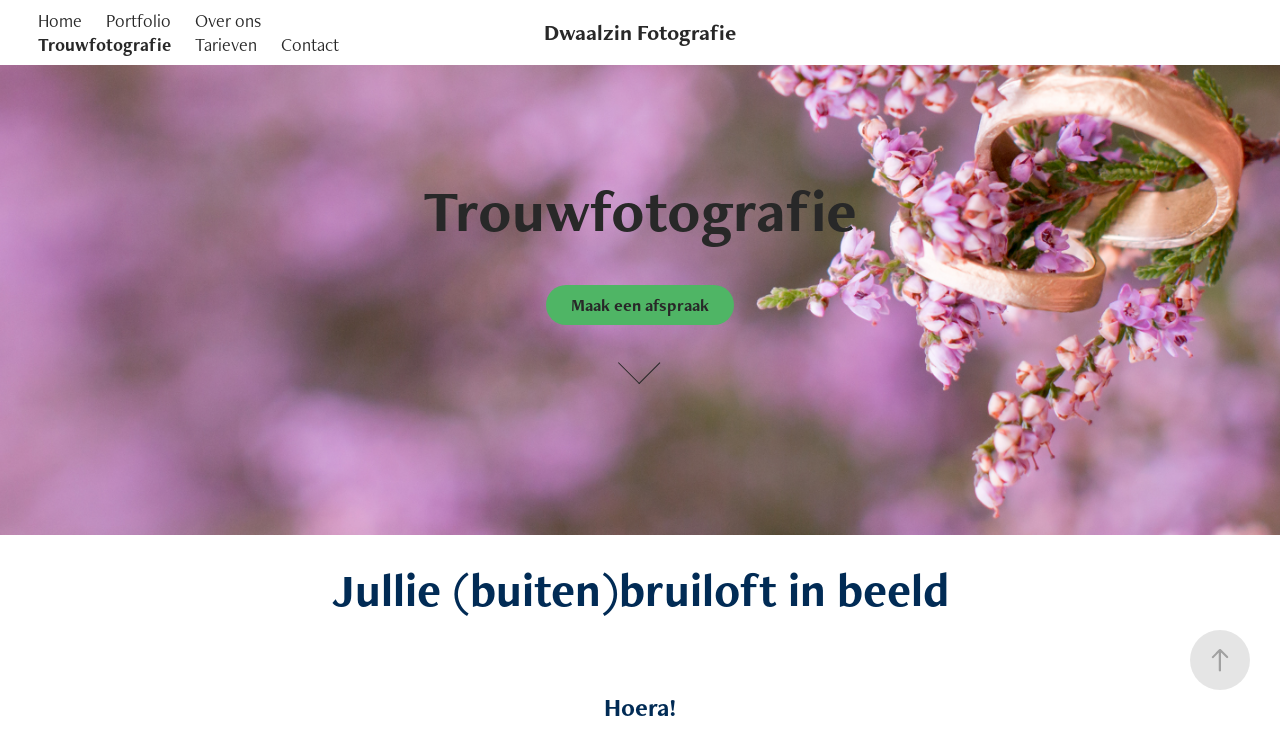

--- FILE ---
content_type: text/html; charset=utf-8
request_url: https://dwaalzinfotografie.nl/jouw-buitenbruiloft
body_size: 7373
content:
<!DOCTYPE HTML>
<html lang="en-US">
<head>
  <meta charset="UTF-8" />
  <meta name="viewport" content="width=device-width, initial-scale=1" />
      <meta name="keywords"  content="Adobe Portfolio,wedding,trouwfotografie,bruidsfotografie,landschap,fotoshoot,natuurlijk" />
      <meta name="description"  content="Jullie bruiloft komt eraan! Wij helpen jullie graag met het vastleggen van jullie dag op beeld op een ontspannen en natuurlijke manier." />
      <meta name="twitter:card"  content="summary_large_image" />
      <meta name="twitter:site"  content="@AdobePortfolio" />
      <meta  property="og:title" content="Dwaalzin Fotografie - Trouwfotografie" />
      <meta  property="og:description" content="Jullie bruiloft komt eraan! Wij helpen jullie graag met het vastleggen van jullie dag op beeld op een ontspannen en natuurlijke manier." />
      <meta  property="og:image" content="https://cdn.myportfolio.com/f6750f2f-585f-40bc-980d-1692af75239d/f54f8742-6bce-43e2-a645-448344291046_rw_600.jpg?h=600ede13a4a88c4729c98ee7978238bd" />
        <link rel="icon" href="https://cdn.myportfolio.com/f6750f2f-585f-40bc-980d-1692af75239d/db448e38-9fb2-474f-ba1b-2aedf71c2ec2_carw_1x1x32.png?h=66e136adee74b8167ffc025ac33ffe5f" />
        <link rel="apple-touch-icon" href="https://cdn.myportfolio.com/f6750f2f-585f-40bc-980d-1692af75239d/36061c95-4787-49e2-8d7b-9a30ce043a74_carw_1x1x180.jpg?h=7552221b470c602073f617c3325e48d3" />
      <link rel="stylesheet" href="/dist/css/main.css" type="text/css" />
      <link rel="stylesheet" href="https://cdn.myportfolio.com/f6750f2f-585f-40bc-980d-1692af75239d/1913fd7f13a02ef6e7543800de496ef61756411488.css?h=b8d014c669c78dbdc98a45f491588742" type="text/css" />
    <link rel="canonical" href="https://dwaalzinfotografie.nl/jouw-buitenbruiloft" />
      <title>Dwaalzin Fotografie - Trouwfotografie</title>
    <script type="text/javascript" src="//use.typekit.net/ik/[base64].js?cb=35f77bfb8b50944859ea3d3804e7194e7a3173fb" async onload="
    try {
      window.Typekit.load();
    } catch (e) {
      console.warn('Typekit not loaded.');
    }
    "></script>
</head>
  <body class="transition-enabled">  <div class='page-background-video page-background-video-with-panel'>
  </div>
  <div class="js-responsive-nav">
    <div class="responsive-nav has-social">
      <div class="close-responsive-click-area js-close-responsive-nav">
        <div class="close-responsive-button"></div>
      </div>
          <nav class="nav-container" data-hover-hint="nav" data-hover-hint-placement="bottom-start">
      <div class="page-title">
        <a href="/home-1" >Home</a>
      </div>
                <div class="gallery-title"><a href="/work" >Portfolio</a></div>
      <div class="page-title">
        <a href="/over-ons" >Over ons</a>
      </div>
      <div class="page-title">
        <a href="/jouw-buitenbruiloft" class="active">Trouwfotografie</a>
      </div>
      <div class="page-title">
        <a href="/tarieven" >Tarieven</a>
      </div>
      <div class="page-title">
        <a href="/contact" >Contact</a>
      </div>
          </nav>
        <div class="social pf-nav-social" data-context="theme.nav" data-hover-hint="navSocialIcons" data-hover-hint-placement="bottom-start">
          <ul>
          </ul>
        </div>
    </div>
  </div>
    <header class="site-header js-site-header  js-fixed-nav" data-context="theme.nav" data-hover-hint="nav" data-hover-hint-placement="top-start">
        <nav class="nav-container" data-hover-hint="nav" data-hover-hint-placement="bottom-start">
      <div class="page-title">
        <a href="/home-1" >Home</a>
      </div>
                <div class="gallery-title"><a href="/work" >Portfolio</a></div>
      <div class="page-title">
        <a href="/over-ons" >Over ons</a>
      </div>
      <div class="page-title">
        <a href="/jouw-buitenbruiloft" class="active">Trouwfotografie</a>
      </div>
      <div class="page-title">
        <a href="/tarieven" >Tarieven</a>
      </div>
      <div class="page-title">
        <a href="/contact" >Contact</a>
      </div>
        </nav>
        <div class="logo-wrap" data-context="theme.logo.header" data-hover-hint="logo" data-hover-hint-placement="bottom-start">
          <div class="logo e2e-site-logo-text logo-text  ">
              <a href="" class="preserve-whitespace">Dwaalzin Fotografie</a>

          </div>
        </div>
        <div class="social pf-nav-social" data-context="theme.nav" data-hover-hint="navSocialIcons" data-hover-hint-placement="bottom-start">
          <ul>
          </ul>
        </div>
        <div class="hamburger-click-area js-hamburger">
          <div class="hamburger">
            <i></i>
            <i></i>
            <i></i>
          </div>
        </div>
    </header>
    <div class="header-placeholder"></div>
        <div class="masthead js-masthead-fixed" data-context="page.masthead" data-hover-hint="mastheadOptions" data-hover-hint-placement="top-start">
          <div class="masthead-contents">
            <div class="masthead-text js-masthead-text">
              <div data-context="page.masthead" data-hover-hint="mastheadTitle"><h1 decorator="inlineTextEditable" contenteditable="false" class="js-inline-text-editable preserve-whitespace main-text rich-text module-text" data-text-keypath="customizations.masthead.title.text" value="Trouwfotografie">Trouwfotografie</h1></div>
              
              <div class="masthead-buttons">
                <a href="/contact" class="masthead-button masthead-button-1 preserve-whitespace--nowrap">Maak een afspraak</a>
              </div>
                <div class="masthead-arrow-container js-masthead-arrow" data-context="page.masthead" data-hover-hint="scrollDownArrow">
                  <div class="masthead-arrow"></div>
                </div>
            </div>
          </div>
        </div>
        <div class="masthead masthead-placeholder">
          <div class="masthead-contents">
            <div class="masthead-text js-masthead-text">
              <div data-context="page.masthead" data-hover-hint="mastheadTitle"><h1 decorator="inlineTextEditable" contenteditable="false" class="js-inline-text-editable preserve-whitespace main-text rich-text module-text" data-text-keypath="customizations.masthead.title.text" value="Trouwfotografie">Trouwfotografie</h1></div>
              
              <div class="masthead-buttons">
                <a href="/contact" class="masthead-button masthead-button-1 preserve-whitespace--nowrap">Maak een afspraak</a>
              </div>
                <div class="masthead-arrow-container js-masthead-arrow" data-context="page.masthead" data-hover-hint="scrollDownArrow">
                  <div class="masthead-arrow"></div>
                </div>
            </div>
          </div>
        </div>
  <div class="site-wrap cfix js-site-wrap">
    <div class="site-container">
      <div class="site-content e2e-site-content">
        <main>
  <div class="page-container" data-context="page.page.container" data-hover-hint="pageContainer">
    <section class="page standard-modules">
      <div class="page-content js-page-content" data-context="pages" data-identity="id:p6475e658d71038e2376a920b10990c6bbe7946e69be087766e9b3">
        <div id="project-canvas" class="js-project-modules modules content">
          <div id="project-modules">
              
              
              
              
              
              <div class="project-module module text project-module-text align- js-project-module e2e-site-project-module-text">
  <div class="rich-text js-text-editable module-text"><div style="text-align:center;" class="sub-title"><span style="font-size:47px;" class="texteditor-inline-fontsize">Jullie (buiten)bruiloft in beeld</span><br></div></div>
</div>

              
              
              
              
              
              
              
              
              
              <div class="project-module module text project-module-text align- js-project-module e2e-site-project-module-text" style="padding-top: 0px;
padding-bottom: px;
  width: 86%;
  float: center;
  clear: both;
">
  <div class="rich-text js-text-editable module-text"><div style="text-align:center;" class="sub-title">Hoera!<br></div><div style="text-align:center;">Jullie bruiloft komt eraan! Wij helpen jullie graag met het vastleggen van jullie dag op een ontspannen en natuurlijke manier.</div></div>
</div>

              
              
              
              
              
              
              
              
              
              <div class="project-module module text project-module-text align- js-project-module e2e-site-project-module-text" style="padding-top: 16px;
padding-bottom: px;
  max-width: 1000px;
">
  <div class="rich-text js-text-editable module-text"><div style="text-align:center;" class="sub-title">natuurlijk</div><div style="text-align:center;">“We hebben jullie werk gezien en vinden het mooi hoe jullie de natuur weergeven in jullie foto’s. Zouden jullie zoiets ook op onze bruiloft kunnen doen?”</div><div style="text-align:center;">Deze vraag krijgen we regelmatig van stellen. En laat dat nu precies de vraag zijn die we graag krijgen! We vinden het tof om samen met jullie te kijken hoe we de natuur kunnen betrekken bij het in beeld brengen van jullie dag. Vanuit onze kennis over het landschap adviseren we jullie graag over mooie gebieden in de buurt van jullie trouwlocatie.<br></div><div style="text-align:center;">Natuur-rijke foto’s betekent voor ons ook: het echtpaar, de mensen en de sfeer van de dag zo natuurlijk mogelijk in beeld brengen. Wat met een bruiloft vier je wat er is! We spelen graag in op wat we zien, zowel de geplande en de ongeplande momenten.</div><div style="text-align:center;"><br></div><div style="text-align:center;">Willen  graag meer zien van onze stijl, kijk dan eens naar ons portfolio.</div></div>
</div>

              
              
              
              
              <div class="js-project-module project-module module button project-module-button" data-id="m6489b5833e3732dbefdb158186e950314660eeb458f5f6c0cc32b"  style=" padding-top: 10px;
padding-bottom: 44px;
">
    <div class="button-container" style="">
      <a href="/bruiloft" class="button-module preserve-whitespace--nowrap">naar ons trouwportfolio</a>
      
    </div>
</div>

              
              
              
              
              
              
              
              
              
              
              
              
              
              
              <div class="project-module module text project-module-text align- js-project-module e2e-site-project-module-text" style="padding-top: px;
padding-bottom: px;
  float: right;
  clear: both;
">
  <div class="rich-text js-text-editable module-text"><div style="text-align:right;"><span style="font-size:20px;" class="texteditor-inline-fontsize"><span style="font-family:bjpg; font-style:italic; font-weight:300;"><span style="line-height:107%;">Mooie foto’s, met fantastische spontane opnames erbij, dat is natuurlijk extra leuk. Het spontane wat in de foto’s zit is echt een mooi extra.” –  Jan-Christiaan &amp; Josien</span></span></span><br></div></div>
</div>

              
              
              
              
              
              
              
              
              
              <div class="project-module module text project-module-text align- js-project-module e2e-site-project-module-text" style="padding-top: px;
padding-bottom: px;
  float: left;
  clear: both;
">
  <div class="rich-text js-text-editable module-text"><div class="texteditor-inline-lineheight" style="line-height:35px;"><span class="texteditor-inline-fontsize" style="font-size:20px;"><span style="font-family:bjpg;font-style:italic;font-weight:300;">"Ook op de dag zelf zijn jullie er, maar subtiel op de achtergrond en zien jullie precies de mooie momenten en weten die te pakken op beeld. We weten zeker dat ze dit bij iedereen zouden doen." - Maarten &amp; Alieke</span></span><br></div></div>
</div>

              
              
              
              
              
              
              
              
              
              
              
              <div class="project-module module media_collection project-module-media_collection" data-id="m6489b520395aac4a8d12546e755cca8861b7ac35e656f8f722861"  style="padding-top: px;
padding-bottom: px;
  width: 100%;
">
  <div class="grid--main js-grid-main" data-grid-max-images="  3
">
    <div class="grid__item-container js-grid-item-container" data-flex-grow="390" style="width:390px; flex-grow:390;" data-width="3840" data-height="2560">
      <script type="text/html" class="js-lightbox-slide-content">
        <div class="grid__image-wrapper">
          <img src="https://cdn.myportfolio.com/f6750f2f-585f-40bc-980d-1692af75239d/f54f8742-6bce-43e2-a645-448344291046_rw_3840.jpg?h=40b027d7b6d65257c1baa69a4fc82188" srcset="https://cdn.myportfolio.com/f6750f2f-585f-40bc-980d-1692af75239d/f54f8742-6bce-43e2-a645-448344291046_rw_600.jpg?h=600ede13a4a88c4729c98ee7978238bd 600w,https://cdn.myportfolio.com/f6750f2f-585f-40bc-980d-1692af75239d/f54f8742-6bce-43e2-a645-448344291046_rw_1200.jpg?h=fcc12c6b36be7404a80943afbcfba3bd 1200w,https://cdn.myportfolio.com/f6750f2f-585f-40bc-980d-1692af75239d/f54f8742-6bce-43e2-a645-448344291046_rw_1920.jpg?h=b8be207d8fbbf66a165740970d4e3559 1920w,https://cdn.myportfolio.com/f6750f2f-585f-40bc-980d-1692af75239d/f54f8742-6bce-43e2-a645-448344291046_rw_3840.jpg?h=40b027d7b6d65257c1baa69a4fc82188 3840w,"  sizes="(max-width: 3840px) 100vw, 3840px">
        <div>
      </script>
      <img
        class="grid__item-image js-grid__item-image grid__item-image-lazy js-lazy"
        src="[data-uri]"
        
        data-src="https://cdn.myportfolio.com/f6750f2f-585f-40bc-980d-1692af75239d/f54f8742-6bce-43e2-a645-448344291046_rw_3840.jpg?h=40b027d7b6d65257c1baa69a4fc82188"
        data-srcset="https://cdn.myportfolio.com/f6750f2f-585f-40bc-980d-1692af75239d/f54f8742-6bce-43e2-a645-448344291046_rw_600.jpg?h=600ede13a4a88c4729c98ee7978238bd 600w,https://cdn.myportfolio.com/f6750f2f-585f-40bc-980d-1692af75239d/f54f8742-6bce-43e2-a645-448344291046_rw_1200.jpg?h=fcc12c6b36be7404a80943afbcfba3bd 1200w,https://cdn.myportfolio.com/f6750f2f-585f-40bc-980d-1692af75239d/f54f8742-6bce-43e2-a645-448344291046_rw_1920.jpg?h=b8be207d8fbbf66a165740970d4e3559 1920w,https://cdn.myportfolio.com/f6750f2f-585f-40bc-980d-1692af75239d/f54f8742-6bce-43e2-a645-448344291046_rw_3840.jpg?h=40b027d7b6d65257c1baa69a4fc82188 3840w,"
      >
      <span class="grid__item-filler" style="padding-bottom:66.666666666667%;"></span>
    </div>
    <div class="grid__item-container js-grid-item-container" data-flex-grow="390" style="width:390px; flex-grow:390;" data-width="3840" data-height="2560">
      <script type="text/html" class="js-lightbox-slide-content">
        <div class="grid__image-wrapper">
          <img src="https://cdn.myportfolio.com/f6750f2f-585f-40bc-980d-1692af75239d/3318530a-7b72-4272-ab69-d6ebc4234571_rw_3840.jpg?h=1ac799906c7208d5cb00c59a717a2527" srcset="https://cdn.myportfolio.com/f6750f2f-585f-40bc-980d-1692af75239d/3318530a-7b72-4272-ab69-d6ebc4234571_rw_600.jpg?h=e8700359956d3dfeb3f37e497fd7a7c7 600w,https://cdn.myportfolio.com/f6750f2f-585f-40bc-980d-1692af75239d/3318530a-7b72-4272-ab69-d6ebc4234571_rw_1200.jpg?h=48fb8a18a14d506517c0091e369aa6b3 1200w,https://cdn.myportfolio.com/f6750f2f-585f-40bc-980d-1692af75239d/3318530a-7b72-4272-ab69-d6ebc4234571_rw_1920.jpg?h=2638f91f4c002ded39006e978b48bc4b 1920w,https://cdn.myportfolio.com/f6750f2f-585f-40bc-980d-1692af75239d/3318530a-7b72-4272-ab69-d6ebc4234571_rw_3840.jpg?h=1ac799906c7208d5cb00c59a717a2527 3840w,"  sizes="(max-width: 3840px) 100vw, 3840px">
        <div>
      </script>
      <img
        class="grid__item-image js-grid__item-image grid__item-image-lazy js-lazy"
        src="[data-uri]"
        
        data-src="https://cdn.myportfolio.com/f6750f2f-585f-40bc-980d-1692af75239d/3318530a-7b72-4272-ab69-d6ebc4234571_rw_3840.jpg?h=1ac799906c7208d5cb00c59a717a2527"
        data-srcset="https://cdn.myportfolio.com/f6750f2f-585f-40bc-980d-1692af75239d/3318530a-7b72-4272-ab69-d6ebc4234571_rw_600.jpg?h=e8700359956d3dfeb3f37e497fd7a7c7 600w,https://cdn.myportfolio.com/f6750f2f-585f-40bc-980d-1692af75239d/3318530a-7b72-4272-ab69-d6ebc4234571_rw_1200.jpg?h=48fb8a18a14d506517c0091e369aa6b3 1200w,https://cdn.myportfolio.com/f6750f2f-585f-40bc-980d-1692af75239d/3318530a-7b72-4272-ab69-d6ebc4234571_rw_1920.jpg?h=2638f91f4c002ded39006e978b48bc4b 1920w,https://cdn.myportfolio.com/f6750f2f-585f-40bc-980d-1692af75239d/3318530a-7b72-4272-ab69-d6ebc4234571_rw_3840.jpg?h=1ac799906c7208d5cb00c59a717a2527 3840w,"
      >
      <span class="grid__item-filler" style="padding-bottom:66.666666666667%;"></span>
    </div>
    <div class="grid__item-container js-grid-item-container" data-flex-grow="390.14492753623" style="width:390.14492753623px; flex-grow:390.14492753623;" data-width="1346" data-height="897">
      <script type="text/html" class="js-lightbox-slide-content">
        <div class="grid__image-wrapper">
          <img src="https://cdn.myportfolio.com/f6750f2f-585f-40bc-980d-1692af75239d/a171b5b2-6b63-4d3f-9236-9b894156e0d9_rw_1920.jpg?h=bb609fe98c7f6abef8a1a28721cbf30f" srcset="https://cdn.myportfolio.com/f6750f2f-585f-40bc-980d-1692af75239d/a171b5b2-6b63-4d3f-9236-9b894156e0d9_rw_600.jpg?h=3bad09c858f05f4f66c4ec6c63df00ba 600w,https://cdn.myportfolio.com/f6750f2f-585f-40bc-980d-1692af75239d/a171b5b2-6b63-4d3f-9236-9b894156e0d9_rw_1200.jpg?h=23e31fb09a06e34286c7362bbee3c00b 1200w,https://cdn.myportfolio.com/f6750f2f-585f-40bc-980d-1692af75239d/a171b5b2-6b63-4d3f-9236-9b894156e0d9_rw_1920.jpg?h=bb609fe98c7f6abef8a1a28721cbf30f 1346w,"  sizes="(max-width: 1346px) 100vw, 1346px">
        <div>
      </script>
      <img
        class="grid__item-image js-grid__item-image grid__item-image-lazy js-lazy"
        src="[data-uri]"
        
        data-src="https://cdn.myportfolio.com/f6750f2f-585f-40bc-980d-1692af75239d/a171b5b2-6b63-4d3f-9236-9b894156e0d9_rw_1920.jpg?h=bb609fe98c7f6abef8a1a28721cbf30f"
        data-srcset="https://cdn.myportfolio.com/f6750f2f-585f-40bc-980d-1692af75239d/a171b5b2-6b63-4d3f-9236-9b894156e0d9_rw_600.jpg?h=3bad09c858f05f4f66c4ec6c63df00ba 600w,https://cdn.myportfolio.com/f6750f2f-585f-40bc-980d-1692af75239d/a171b5b2-6b63-4d3f-9236-9b894156e0d9_rw_1200.jpg?h=23e31fb09a06e34286c7362bbee3c00b 1200w,https://cdn.myportfolio.com/f6750f2f-585f-40bc-980d-1692af75239d/a171b5b2-6b63-4d3f-9236-9b894156e0d9_rw_1920.jpg?h=bb609fe98c7f6abef8a1a28721cbf30f 1346w,"
      >
      <span class="grid__item-filler" style="padding-bottom:66.641901931649%;"></span>
    </div>
    <div class="js-grid-spacer"></div>
  </div>
</div>

              
              
              
              
              
              
              
              <div class="project-module module text project-module-text align- js-project-module e2e-site-project-module-text" style="padding-top: 0px;
padding-bottom: px;
  float: right;
  clear: both;
">
  <div class="rich-text js-text-editable module-text"><div style="text-align:center;" class="sub-title"><span style="font-size:20px;" class="texteditor-inline-fontsize"><span style="font-family:bjpg; font-style:italic; font-weight:300;"><span style="line-height:107%;">“Voorafgaand aan de shoot had Bart de omgeving al verkend. Dat gaf ons vertrouwen. Tijdens de shoot was er ruimte om te overleggen. Dat maakte het ontspannen.” – Koos </span></span></span><br></div></div>
</div>

              
              
              
              
              
              
              
              
              
              <div class="project-module module text project-module-text align- js-project-module e2e-site-project-module-text">
  <div class="rich-text js-text-editable module-text"><div style="text-align:center;" class="sub-title">2 camera’s = dubbele aandacht<br></div><div style="text-align:center;">Voor het vastleggen van bruiloften zijn wij altijd met zijn tweeën beschikbaar. Dat heeft zo zijn voordelen. Zo kunnen we bijvoorbeeld de belangrijke momenten van twee kanten belichten. En daarnaast hebben wij ook allebei onze eigen blik en stijl. In overleg met ons kunnen jullie beslissen of jullie voorkeur hebben voor een bepaalde stijl voor een bepaald moment, en daar passen wij ons op aan.</div></div>
</div>

              
              
              
              
              
              <div class="project-module module image project-module-image js-js-project-module"  style="padding-top: px;
padding-bottom: px;
  width: 100%;
">

  

  
     <div class="js-lightbox" data-src="https://cdn.myportfolio.com/f6750f2f-585f-40bc-980d-1692af75239d/1e719ac1-628b-4c5e-9c71-ebe5962d7e33.JPG?h=9a49e77d26d9baf352215d14a004425a">
           <img
             class="js-lazy e2e-site-project-module-image"
             src="[data-uri]"
             data-src="https://cdn.myportfolio.com/f6750f2f-585f-40bc-980d-1692af75239d/1e719ac1-628b-4c5e-9c71-ebe5962d7e33_rw_3840.JPG?h=289e627d0285d9b4f0d799e9adeb18fe"
             data-srcset="https://cdn.myportfolio.com/f6750f2f-585f-40bc-980d-1692af75239d/1e719ac1-628b-4c5e-9c71-ebe5962d7e33_rw_600.JPG?h=32a098928acba345872f518043d28473 600w,https://cdn.myportfolio.com/f6750f2f-585f-40bc-980d-1692af75239d/1e719ac1-628b-4c5e-9c71-ebe5962d7e33_rw_1200.JPG?h=51e77a4e042c0865a35e9fa5ba2f0a6e 1200w,https://cdn.myportfolio.com/f6750f2f-585f-40bc-980d-1692af75239d/1e719ac1-628b-4c5e-9c71-ebe5962d7e33_rw_1920.JPG?h=4c93b75510623e912421741094cb8c11 1920w,https://cdn.myportfolio.com/f6750f2f-585f-40bc-980d-1692af75239d/1e719ac1-628b-4c5e-9c71-ebe5962d7e33_rw_3840.JPG?h=289e627d0285d9b4f0d799e9adeb18fe 3840w,"
             data-sizes="(max-width: 3840px) 100vw, 3840px"
             width="3840"
             height="0"
             style="padding-bottom: 26.83%; background: rgba(0, 0, 0, 0.03)"
             
           >
     </div>
  

</div>

              
              
              
              
              
              
              
              
              
              
              
              
              
              <div class="project-module module text project-module-text align- js-project-module e2e-site-project-module-text">
  <div class="rich-text js-text-editable module-text"><div class="sub-title"><span style="font-family:bjpg;font-weight:700;"><span style="font-size:25px;" class="texteditor-inline-fontsize"><span style="line-height:107%;">Onze werkwijze</span></span></span><br></div><div class="main-text"><span style="font-size:16px;" class="texteditor-inline-fontsize"><span style="font-family:bjpg; font-weight:400;"><span style="line-height:107%;">Ben je benieuwd naar de mogelijkheden, dan kun je contact met ons opnemen om te kijken of jullie trouwdatum beschikbaar is. We plannen daarna samen een voorgesprek in. In dit gesprek nemen we tijd voor een kennismaking en horen we graag meer over jullie bruiloft en wensen op fotogebied. We vinden het belangrijk dat jullie de ruimte krijgen om je vragen te stellen en wensen te uiten. Want we hebben geleerd dat hoe meer je als stel op je gemak bent bij de fotograaf, des te meer jullie ook kunnen genieten van de fotomomenten, </span> é<span style="line-height:107%;">n de resultaten. Het gaat immers om jullie dag! </span></span></span><br></div><div><span style="font-size:16px;" class="texteditor-inline-fontsize"><span style="font-family:bjpg; font-weight:400;"><span style="line-height:107%;">Tot slot maken we samen een plan en zetten we de gemaakte afspraken op papier</span></span></span></div><div><span style="font-size:16px;" class="texteditor-inline-fontsize"><span style="font-family:bjpg; font-weight:400;"><span style="line-height:107%;"> Op onze pagina met tarieven kun je alvast kijken welk pakket bij jullie aansluit. </span></span></span></div></div>
</div>

              
              
              
              
              
              
              
              
              
              <div class="project-module module text project-module-text align- js-project-module e2e-site-project-module-text">
  <div class="rich-text js-text-editable module-text"><div><span style="font-size:20px;" class="texteditor-inline-fontsize"><span style="font-family:bjpg; font-style:italic; font-weight:300;"><span style="line-height:107%;"></span></span></span><span class="texteditor-inline-fontsize" style="font-size:20px;"><span style="font-family:bjpg;font-style:italic;font-weight:400;"><span style="line-height:107%;">Het contact voorafgaand aan de bruiloft heb ik ervaren als heel prettig, huiselijk en relaxt.” -Josien.</span></span></span><span style="font-size:20px;" class="texteditor-inline-fontsize"><span style="font-family:bjpg; font-style:italic; font-weight:300;"><span style="line-height:107%;"></span></span></span><br></div></div>
</div>

              
              
              
              
              <div class="js-project-module project-module module button project-module-button" data-id="m6489b9b685963ea3ec95fd78f853bf714457660fd7f986c291d39"  style=" padding-top: px;
padding-bottom: px;
">
    <div class="button-container" style="">
      <a href="/tarieven" class="button-module preserve-whitespace--nowrap">tarieven</a>
      
    </div>
</div>

              
              
              
              
              
              
              
              
              
              <div class="js-project-module project-module module button project-module-button" data-id="m6479e2e5bfd403bc393448066a89631a2163931a4559c18dd36b8"  style=" padding-top: px;
padding-bottom: px;
">
    <div class="button-container" style="">
      <a href="/contact" class="button-module preserve-whitespace--nowrap">Contact</a>
      
    </div>
</div>

              
              
              
              
              
              
              
              
              
              
              
              
              
              
              
              
              <div class="project-module module media_collection project-module-media_collection" data-id="m648a22402b366982b4047ede25d2ae5bb8eeffd9628ce1b383415"  style="padding-top: px;
padding-bottom: px;
  width: 87%;
">
  <div class="grid--main js-grid-main" data-grid-max-images="
  ">
    <div class="grid__item-container js-grid-item-container" data-flex-grow="173.52678571429" style="width:173.52678571429px; flex-grow:173.52678571429;" data-width="598" data-height="896">
      <script type="text/html" class="js-lightbox-slide-content">
        <div class="grid__image-wrapper">
          <img src="https://cdn.myportfolio.com/f6750f2f-585f-40bc-980d-1692af75239d/b6a92ae8-eb61-4bb4-ae47-17f330d849ed_rw_600.jpg?h=eff74ed641590e0cd6ef09d102c0de15" srcset="https://cdn.myportfolio.com/f6750f2f-585f-40bc-980d-1692af75239d/b6a92ae8-eb61-4bb4-ae47-17f330d849ed_rw_600.jpg?h=eff74ed641590e0cd6ef09d102c0de15 598w,"  sizes="(max-width: 598px) 100vw, 598px">
        <div>
      </script>
      <img
        class="grid__item-image js-grid__item-image grid__item-image-lazy js-lazy"
        src="[data-uri]"
        
        data-src="https://cdn.myportfolio.com/f6750f2f-585f-40bc-980d-1692af75239d/b6a92ae8-eb61-4bb4-ae47-17f330d849ed_rw_600.jpg?h=eff74ed641590e0cd6ef09d102c0de15"
        data-srcset="https://cdn.myportfolio.com/f6750f2f-585f-40bc-980d-1692af75239d/b6a92ae8-eb61-4bb4-ae47-17f330d849ed_rw_600.jpg?h=eff74ed641590e0cd6ef09d102c0de15 598w,"
      >
      <span class="grid__item-filler" style="padding-bottom:149.83277591973%;"></span>
    </div>
    <div class="grid__item-container js-grid-item-container" data-flex-grow="173.33333333333" style="width:173.33333333333px; flex-grow:173.33333333333;" data-width="598" data-height="897">
      <script type="text/html" class="js-lightbox-slide-content">
        <div class="grid__image-wrapper">
          <img src="https://cdn.myportfolio.com/f6750f2f-585f-40bc-980d-1692af75239d/c2a3533e-9079-4c04-a551-99871c7debfa_rw_600.jpg?h=978d85eda0d470d2cf76323547231bbe" srcset="https://cdn.myportfolio.com/f6750f2f-585f-40bc-980d-1692af75239d/c2a3533e-9079-4c04-a551-99871c7debfa_rw_600.jpg?h=978d85eda0d470d2cf76323547231bbe 598w,"  sizes="(max-width: 598px) 100vw, 598px">
        <div>
      </script>
      <img
        class="grid__item-image js-grid__item-image grid__item-image-lazy js-lazy"
        src="[data-uri]"
        
        data-src="https://cdn.myportfolio.com/f6750f2f-585f-40bc-980d-1692af75239d/c2a3533e-9079-4c04-a551-99871c7debfa_rw_600.jpg?h=978d85eda0d470d2cf76323547231bbe"
        data-srcset="https://cdn.myportfolio.com/f6750f2f-585f-40bc-980d-1692af75239d/c2a3533e-9079-4c04-a551-99871c7debfa_rw_600.jpg?h=978d85eda0d470d2cf76323547231bbe 598w,"
      >
      <span class="grid__item-filler" style="padding-bottom:150%;"></span>
    </div>
    <div class="js-grid-spacer"></div>
  </div>
</div>

              
              
              
              
              
              
              
              
              
              
              
              <div class="project-module module tree project-module-tree js-js-project-module e2e-site-project-module-tree" >
  <div class="tree-wrapper valign-top">
      <div class="tree-child-wrapper" style="flex: 67">
        
        
        
        
        
        
        
        
        <div class="js-project-module project-module module social_icons project-module-social_icons align-" data-id="m6489ba3ae681540febded57a2f9d2699e5b15a321cf8a481204cc">
  <div class="module-content module-content-social_icons js-module-content">
      <div class="social">
        <ul>
              <li>
                <a href="https://www.instagram.com/dwaalzin/" target="_blank">
                  <svg version="1.1" id="Layer_1" xmlns="http://www.w3.org/2000/svg" xmlns:xlink="http://www.w3.org/1999/xlink" viewBox="0 0 30 24" style="enable-background:new 0 0 30 24;" xml:space="preserve" class="icon">
                  <g>
                    <path d="M15,5.4c2.1,0,2.4,0,3.2,0c0.8,0,1.2,0.2,1.5,0.3c0.4,0.1,0.6,0.3,0.9,0.6c0.3,0.3,0.5,0.5,0.6,0.9
                      c0.1,0.3,0.2,0.7,0.3,1.5c0,0.8,0,1.1,0,3.2s0,2.4,0,3.2c0,0.8-0.2,1.2-0.3,1.5c-0.1,0.4-0.3,0.6-0.6,0.9c-0.3,0.3-0.5,0.5-0.9,0.6
                      c-0.3,0.1-0.7,0.2-1.5,0.3c-0.8,0-1.1,0-3.2,0s-2.4,0-3.2,0c-0.8,0-1.2-0.2-1.5-0.3c-0.4-0.1-0.6-0.3-0.9-0.6
                      c-0.3-0.3-0.5-0.5-0.6-0.9c-0.1-0.3-0.2-0.7-0.3-1.5c0-0.8,0-1.1,0-3.2s0-2.4,0-3.2c0-0.8,0.2-1.2,0.3-1.5c0.1-0.4,0.3-0.6,0.6-0.9
                      c0.3-0.3,0.5-0.5,0.9-0.6c0.3-0.1,0.7-0.2,1.5-0.3C12.6,5.4,12.9,5.4,15,5.4 M15,4c-2.2,0-2.4,0-3.3,0c-0.9,0-1.4,0.2-1.9,0.4
                      c-0.5,0.2-1,0.5-1.4,0.9C7.9,5.8,7.6,6.2,7.4,6.8C7.2,7.3,7.1,7.9,7,8.7C7,9.6,7,9.8,7,12s0,2.4,0,3.3c0,0.9,0.2,1.4,0.4,1.9
                      c0.2,0.5,0.5,1,0.9,1.4c0.4,0.4,0.9,0.7,1.4,0.9c0.5,0.2,1.1,0.3,1.9,0.4c0.9,0,1.1,0,3.3,0s2.4,0,3.3,0c0.9,0,1.4-0.2,1.9-0.4
                      c0.5-0.2,1-0.5,1.4-0.9c0.4-0.4,0.7-0.9,0.9-1.4c0.2-0.5,0.3-1.1,0.4-1.9c0-0.9,0-1.1,0-3.3s0-2.4,0-3.3c0-0.9-0.2-1.4-0.4-1.9
                      c-0.2-0.5-0.5-1-0.9-1.4c-0.4-0.4-0.9-0.7-1.4-0.9c-0.5-0.2-1.1-0.3-1.9-0.4C17.4,4,17.2,4,15,4L15,4L15,4z"/>
                    <path d="M15,7.9c-2.3,0-4.1,1.8-4.1,4.1s1.8,4.1,4.1,4.1s4.1-1.8,4.1-4.1S17.3,7.9,15,7.9L15,7.9z M15,14.7c-1.5,0-2.7-1.2-2.7-2.7
                      c0-1.5,1.2-2.7,2.7-2.7s2.7,1.2,2.7,2.7C17.7,13.5,16.5,14.7,15,14.7L15,14.7z"/>
                    <path d="M20.2,7.7c0,0.5-0.4,1-1,1s-1-0.4-1-1s0.4-1,1-1S20.2,7.2,20.2,7.7L20.2,7.7z"/>
                  </g>
                  </svg>
                </a>
              </li>
        </ul>
      </div>
  </div>
</div>

      </div>
      <div class="tree-child-wrapper" style="flex: 133">
        
        
        
        
        
        <div class="project-module module text project-module-text align- js-project-module e2e-site-project-module-text">
  <div class="rich-text js-text-editable module-text"><div><span class="texteditor-inline-color" style="color:#546e87;">Dwaalzin Fotografie<br></span></div><div><span class="texteditor-inline-color" style="color:#546e87;">Bart &amp; Marieke Meijer-Bernard<br></span></div><div><span class="texteditor-inline-color" style="color:#546e87;">dwaalzinnig@gmail.com</span><br></div></div>
</div>

        
        
        
      </div>
  </div>
</div>

          </div>
        </div>
      </div>
    </section>
        <section class="back-to-top" data-hover-hint="backToTop">
          <a href="#"><span class="arrow">&uarr;</span><span class="preserve-whitespace">Back to Top</span></a>
        </section>
        <a class="back-to-top-fixed js-back-to-top back-to-top-fixed-with-panel" data-hover-hint="backToTop" data-hover-hint-placement="top-start" href="#">
          <svg version="1.1" id="Layer_1" xmlns="http://www.w3.org/2000/svg" xmlns:xlink="http://www.w3.org/1999/xlink" x="0px" y="0px"
           viewBox="0 0 26 26" style="enable-background:new 0 0 26 26;" xml:space="preserve" class="icon icon-back-to-top">
          <g>
            <path d="M13.8,1.3L21.6,9c0.1,0.1,0.1,0.3,0.2,0.4c0.1,0.1,0.1,0.3,0.1,0.4s0,0.3-0.1,0.4c-0.1,0.1-0.1,0.3-0.3,0.4
              c-0.1,0.1-0.2,0.2-0.4,0.3c-0.2,0.1-0.3,0.1-0.4,0.1c-0.1,0-0.3,0-0.4-0.1c-0.2-0.1-0.3-0.2-0.4-0.3L14.2,5l0,19.1
              c0,0.2-0.1,0.3-0.1,0.5c0,0.1-0.1,0.3-0.3,0.4c-0.1,0.1-0.2,0.2-0.4,0.3c-0.1,0.1-0.3,0.1-0.5,0.1c-0.1,0-0.3,0-0.4-0.1
              c-0.1-0.1-0.3-0.1-0.4-0.3c-0.1-0.1-0.2-0.2-0.3-0.4c-0.1-0.1-0.1-0.3-0.1-0.5l0-19.1l-5.7,5.7C6,10.8,5.8,10.9,5.7,11
              c-0.1,0.1-0.3,0.1-0.4,0.1c-0.2,0-0.3,0-0.4-0.1c-0.1-0.1-0.3-0.2-0.4-0.3c-0.1-0.1-0.1-0.2-0.2-0.4C4.1,10.2,4,10.1,4.1,9.9
              c0-0.1,0-0.3,0.1-0.4c0-0.1,0.1-0.3,0.3-0.4l7.7-7.8c0.1,0,0.2-0.1,0.2-0.1c0,0,0.1-0.1,0.2-0.1c0.1,0,0.2,0,0.2-0.1
              c0.1,0,0.1,0,0.2,0c0,0,0.1,0,0.2,0c0.1,0,0.2,0,0.2,0.1c0.1,0,0.1,0.1,0.2,0.1C13.7,1.2,13.8,1.2,13.8,1.3z"/>
          </g>
          </svg>
        </a>
  </div>
        </main>
      </div>
    </div>
  </div>
</body>
<script type="text/javascript">
  // fix for Safari's back/forward cache
  window.onpageshow = function(e) {
    if (e.persisted) { window.location.reload(); }
  };
</script>
  <script type="text/javascript">var __config__ = {"page_id":"p6475e658d71038e2376a920b10990c6bbe7946e69be087766e9b3","theme":{"name":"marta\/marina"},"pageTransition":true,"linkTransition":true,"disableDownload":true,"localizedValidationMessages":{"required":"This field is required","Email":"This field must be a valid email address"},"lightbox":{"enabled":true,"color":{"opacity":0.94,"hex":"#fff"}},"cookie_banner":{"enabled":false},"googleAnalytics":{"trackingCode":"G-0VP3D4ST0F","anonymization":false}};</script>
  <script type="text/javascript" src="/site/translations?cb=35f77bfb8b50944859ea3d3804e7194e7a3173fb"></script>
  <script type="text/javascript" src="/dist/js/main.js?cb=35f77bfb8b50944859ea3d3804e7194e7a3173fb"></script>
</html>
